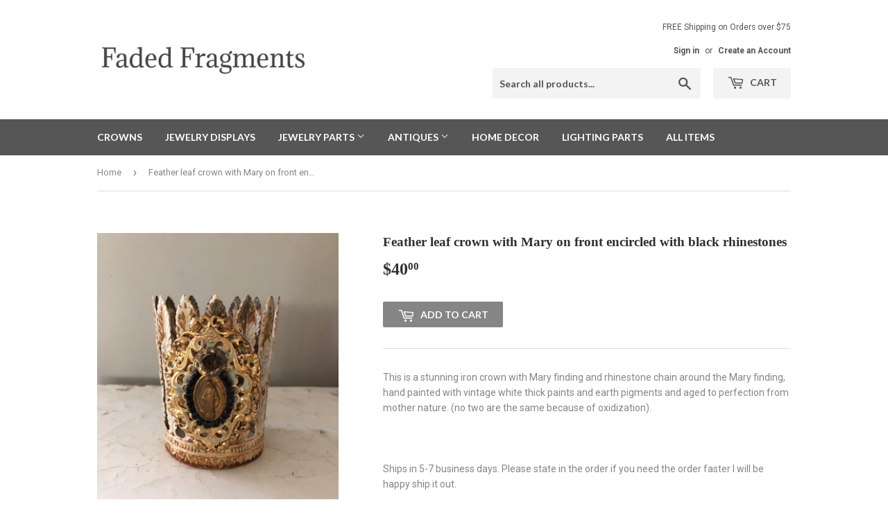

--- FILE ---
content_type: text/html; charset=utf-8
request_url: https://www.fadedfragments.com/products/crown-iron-crown-salvaged-crown-crown-metal-crown-white-crown-metal-garland-feathered-crown-rose-crown-crown-with-roses-1
body_size: 17954
content:
<!doctype html>
<!--[if lt IE 7]><html class="no-js lt-ie9 lt-ie8 lt-ie7" lang="en"> <![endif]-->
<!--[if IE 7]><html class="no-js lt-ie9 lt-ie8" lang="en"> <![endif]-->
<!--[if IE 8]><html class="no-js lt-ie9" lang="en"> <![endif]-->
<!--[if IE 9 ]><html class="ie9 no-js"> <![endif]-->
<!--[if (gt IE 9)|!(IE)]><!--> <html class="no-touch no-js"> <!--<![endif]-->
<head>
  <meta name="p:domain_verify" content="1e97501f8fee8deee78dc8acc6ae4f62"/>
  <script>(function(H){H.className=H.className.replace(/\bno-js\b/,'js')})(document.documentElement)</script>
  <!-- Basic page needs ================================================== -->
  <meta charset="utf-8">
  <meta http-equiv="X-UA-Compatible" content="IE=edge,chrome=1">

  

  <!-- Title and description ================================================== -->
  <title>
  Feather leaf crown with Mary on front encircled with black rhinestones &ndash; Faded Fragments
  </title>


  
    <meta name="description" content="This is a stunning iron crown with Mary finding and rhinestone chain around the Mary finding, hand painted with vintage white thick paints and earth pigments and aged to perfection from mother nature. (no two are the same because of oxidization).Ships in 5-7 business days. Please state in the order if you need the orde">
  

  <!-- Product meta ================================================== -->
  
<meta property="og:site_name" content="Faded Fragments">
<meta property="og:url" content="https://www.fadedfragments.com/products/crown-iron-crown-salvaged-crown-crown-metal-crown-white-crown-metal-garland-feathered-crown-rose-crown-crown-with-roses-1">
<meta property="og:title" content="Feather leaf crown with Mary on front encircled with black rhinestones">
<meta property="og:type" content="product">
<meta property="og:description" content="This is a stunning iron crown with Mary finding and rhinestone chain around the Mary finding, hand painted with vintage white thick paints and earth pigments and aged to perfection from mother nature. (no two are the same because of oxidization).Ships in 5-7 business days. Please state in the order if you need the orde"><meta property="og:price:amount" content="40.00">
  <meta property="og:price:currency" content="USD"><meta property="og:image" content="http://www.fadedfragments.com/cdn/shop/products/Screen_Shot_2020-02-04_at_1.03.50_PM_782d420b-e06d-4db3-b0c3-195fea40a0c1_1024x1024.png?v=1581488885"><meta property="og:image" content="http://www.fadedfragments.com/cdn/shop/products/Screen_Shot_2020-02-04_at_1.03.29_PM_34b7d04e-be05-45ea-9a5e-e3667a59d92f_1024x1024.png?v=1581488885"><meta property="og:image" content="http://www.fadedfragments.com/cdn/shop/products/Screen_Shot_2020-02-04_at_1.03.40_PM_a4cc475f-1463-442a-978b-9823fca408a7_1024x1024.png?v=1581488885">
<meta property="og:image:secure_url" content="https://www.fadedfragments.com/cdn/shop/products/Screen_Shot_2020-02-04_at_1.03.50_PM_782d420b-e06d-4db3-b0c3-195fea40a0c1_1024x1024.png?v=1581488885"><meta property="og:image:secure_url" content="https://www.fadedfragments.com/cdn/shop/products/Screen_Shot_2020-02-04_at_1.03.29_PM_34b7d04e-be05-45ea-9a5e-e3667a59d92f_1024x1024.png?v=1581488885"><meta property="og:image:secure_url" content="https://www.fadedfragments.com/cdn/shop/products/Screen_Shot_2020-02-04_at_1.03.40_PM_a4cc475f-1463-442a-978b-9823fca408a7_1024x1024.png?v=1581488885">



  <meta name="twitter:card" content="summary_large_image">
  <meta name="twitter:image" content="https://www.fadedfragments.com/cdn/shop/products/Screen_Shot_2020-02-04_at_1.03.50_PM_782d420b-e06d-4db3-b0c3-195fea40a0c1_1024x1024.png?v=1581488885">
  <meta name="twitter:image:width" content="480">
  <meta name="twitter:image:height" content="480">

<meta name="twitter:title" content="Feather leaf crown with Mary on front encircled with black rhinestones">
<meta name="twitter:description" content="This is a stunning iron crown with Mary finding and rhinestone chain around the Mary finding, hand painted with vintage white thick paints and earth pigments and aged to perfection from mother nature. (no two are the same because of oxidization).Ships in 5-7 business days. Please state in the order if you need the orde">


  <!-- Helpers ================================================== -->
  <link rel="canonical" href="https://www.fadedfragments.com/products/crown-iron-crown-salvaged-crown-crown-metal-crown-white-crown-metal-garland-feathered-crown-rose-crown-crown-with-roses-1">
  <meta name="viewport" content="width=device-width,initial-scale=1">

  <!-- CSS ================================================== -->
  <link href="//www.fadedfragments.com/cdn/shop/t/2/assets/theme.scss.css?v=67065019116710380241752180162" rel="stylesheet" type="text/css" media="all" />
  
  
  
  <link href="//fonts.googleapis.com/css?family=Roboto:400,700" rel="stylesheet" type="text/css" media="all" />



  
    
    
    <link href="//fonts.googleapis.com/css?family=Lato:700" rel="stylesheet" type="text/css" media="all" />
  



  <!-- Header hook for plugins ================================================== -->
  <script>window.performance && window.performance.mark && window.performance.mark('shopify.content_for_header.start');</script><meta name="google-site-verification" content="xIZg9oP_gJA2kX2fNp6inlEdj0DP__CB110LBGpwqOI">
<meta id="shopify-digital-wallet" name="shopify-digital-wallet" content="/23740925/digital_wallets/dialog">
<meta name="shopify-checkout-api-token" content="41bee696c64b6d0c538504494d773f36">
<meta id="in-context-paypal-metadata" data-shop-id="23740925" data-venmo-supported="false" data-environment="production" data-locale="en_US" data-paypal-v4="true" data-currency="USD">
<link rel="alternate" type="application/json+oembed" href="https://www.fadedfragments.com/products/crown-iron-crown-salvaged-crown-crown-metal-crown-white-crown-metal-garland-feathered-crown-rose-crown-crown-with-roses-1.oembed">
<script async="async" src="/checkouts/internal/preloads.js?locale=en-US"></script>
<link rel="preconnect" href="https://shop.app" crossorigin="anonymous">
<script async="async" src="https://shop.app/checkouts/internal/preloads.js?locale=en-US&shop_id=23740925" crossorigin="anonymous"></script>
<script id="apple-pay-shop-capabilities" type="application/json">{"shopId":23740925,"countryCode":"US","currencyCode":"USD","merchantCapabilities":["supports3DS"],"merchantId":"gid:\/\/shopify\/Shop\/23740925","merchantName":"Faded Fragments","requiredBillingContactFields":["postalAddress","email"],"requiredShippingContactFields":["postalAddress","email"],"shippingType":"shipping","supportedNetworks":["visa","masterCard","amex","discover","elo","jcb"],"total":{"type":"pending","label":"Faded Fragments","amount":"1.00"},"shopifyPaymentsEnabled":true,"supportsSubscriptions":true}</script>
<script id="shopify-features" type="application/json">{"accessToken":"41bee696c64b6d0c538504494d773f36","betas":["rich-media-storefront-analytics"],"domain":"www.fadedfragments.com","predictiveSearch":true,"shopId":23740925,"locale":"en"}</script>
<script>var Shopify = Shopify || {};
Shopify.shop = "faded-fragments.myshopify.com";
Shopify.locale = "en";
Shopify.currency = {"active":"USD","rate":"1.0"};
Shopify.country = "US";
Shopify.theme = {"name":"supply","id":2314633244,"schema_name":"Supply","schema_version":"2.4.1","theme_store_id":679,"role":"main"};
Shopify.theme.handle = "null";
Shopify.theme.style = {"id":null,"handle":null};
Shopify.cdnHost = "www.fadedfragments.com/cdn";
Shopify.routes = Shopify.routes || {};
Shopify.routes.root = "/";</script>
<script type="module">!function(o){(o.Shopify=o.Shopify||{}).modules=!0}(window);</script>
<script>!function(o){function n(){var o=[];function n(){o.push(Array.prototype.slice.apply(arguments))}return n.q=o,n}var t=o.Shopify=o.Shopify||{};t.loadFeatures=n(),t.autoloadFeatures=n()}(window);</script>
<script>
  window.ShopifyPay = window.ShopifyPay || {};
  window.ShopifyPay.apiHost = "shop.app\/pay";
  window.ShopifyPay.redirectState = null;
</script>
<script id="shop-js-analytics" type="application/json">{"pageType":"product"}</script>
<script defer="defer" async type="module" src="//www.fadedfragments.com/cdn/shopifycloud/shop-js/modules/v2/client.init-shop-cart-sync_WVOgQShq.en.esm.js"></script>
<script defer="defer" async type="module" src="//www.fadedfragments.com/cdn/shopifycloud/shop-js/modules/v2/chunk.common_C_13GLB1.esm.js"></script>
<script defer="defer" async type="module" src="//www.fadedfragments.com/cdn/shopifycloud/shop-js/modules/v2/chunk.modal_CLfMGd0m.esm.js"></script>
<script type="module">
  await import("//www.fadedfragments.com/cdn/shopifycloud/shop-js/modules/v2/client.init-shop-cart-sync_WVOgQShq.en.esm.js");
await import("//www.fadedfragments.com/cdn/shopifycloud/shop-js/modules/v2/chunk.common_C_13GLB1.esm.js");
await import("//www.fadedfragments.com/cdn/shopifycloud/shop-js/modules/v2/chunk.modal_CLfMGd0m.esm.js");

  window.Shopify.SignInWithShop?.initShopCartSync?.({"fedCMEnabled":true,"windoidEnabled":true});

</script>
<script>
  window.Shopify = window.Shopify || {};
  if (!window.Shopify.featureAssets) window.Shopify.featureAssets = {};
  window.Shopify.featureAssets['shop-js'] = {"shop-cart-sync":["modules/v2/client.shop-cart-sync_DuR37GeY.en.esm.js","modules/v2/chunk.common_C_13GLB1.esm.js","modules/v2/chunk.modal_CLfMGd0m.esm.js"],"init-fed-cm":["modules/v2/client.init-fed-cm_BucUoe6W.en.esm.js","modules/v2/chunk.common_C_13GLB1.esm.js","modules/v2/chunk.modal_CLfMGd0m.esm.js"],"shop-toast-manager":["modules/v2/client.shop-toast-manager_B0JfrpKj.en.esm.js","modules/v2/chunk.common_C_13GLB1.esm.js","modules/v2/chunk.modal_CLfMGd0m.esm.js"],"init-shop-cart-sync":["modules/v2/client.init-shop-cart-sync_WVOgQShq.en.esm.js","modules/v2/chunk.common_C_13GLB1.esm.js","modules/v2/chunk.modal_CLfMGd0m.esm.js"],"shop-button":["modules/v2/client.shop-button_B_U3bv27.en.esm.js","modules/v2/chunk.common_C_13GLB1.esm.js","modules/v2/chunk.modal_CLfMGd0m.esm.js"],"init-windoid":["modules/v2/client.init-windoid_DuP9q_di.en.esm.js","modules/v2/chunk.common_C_13GLB1.esm.js","modules/v2/chunk.modal_CLfMGd0m.esm.js"],"shop-cash-offers":["modules/v2/client.shop-cash-offers_BmULhtno.en.esm.js","modules/v2/chunk.common_C_13GLB1.esm.js","modules/v2/chunk.modal_CLfMGd0m.esm.js"],"pay-button":["modules/v2/client.pay-button_CrPSEbOK.en.esm.js","modules/v2/chunk.common_C_13GLB1.esm.js","modules/v2/chunk.modal_CLfMGd0m.esm.js"],"init-customer-accounts":["modules/v2/client.init-customer-accounts_jNk9cPYQ.en.esm.js","modules/v2/client.shop-login-button_DJ5ldayH.en.esm.js","modules/v2/chunk.common_C_13GLB1.esm.js","modules/v2/chunk.modal_CLfMGd0m.esm.js"],"avatar":["modules/v2/client.avatar_BTnouDA3.en.esm.js"],"checkout-modal":["modules/v2/client.checkout-modal_pBPyh9w8.en.esm.js","modules/v2/chunk.common_C_13GLB1.esm.js","modules/v2/chunk.modal_CLfMGd0m.esm.js"],"init-shop-for-new-customer-accounts":["modules/v2/client.init-shop-for-new-customer-accounts_BUoCy7a5.en.esm.js","modules/v2/client.shop-login-button_DJ5ldayH.en.esm.js","modules/v2/chunk.common_C_13GLB1.esm.js","modules/v2/chunk.modal_CLfMGd0m.esm.js"],"init-customer-accounts-sign-up":["modules/v2/client.init-customer-accounts-sign-up_CnczCz9H.en.esm.js","modules/v2/client.shop-login-button_DJ5ldayH.en.esm.js","modules/v2/chunk.common_C_13GLB1.esm.js","modules/v2/chunk.modal_CLfMGd0m.esm.js"],"init-shop-email-lookup-coordinator":["modules/v2/client.init-shop-email-lookup-coordinator_CzjY5t9o.en.esm.js","modules/v2/chunk.common_C_13GLB1.esm.js","modules/v2/chunk.modal_CLfMGd0m.esm.js"],"shop-follow-button":["modules/v2/client.shop-follow-button_CsYC63q7.en.esm.js","modules/v2/chunk.common_C_13GLB1.esm.js","modules/v2/chunk.modal_CLfMGd0m.esm.js"],"shop-login-button":["modules/v2/client.shop-login-button_DJ5ldayH.en.esm.js","modules/v2/chunk.common_C_13GLB1.esm.js","modules/v2/chunk.modal_CLfMGd0m.esm.js"],"shop-login":["modules/v2/client.shop-login_B9ccPdmx.en.esm.js","modules/v2/chunk.common_C_13GLB1.esm.js","modules/v2/chunk.modal_CLfMGd0m.esm.js"],"lead-capture":["modules/v2/client.lead-capture_D0K_KgYb.en.esm.js","modules/v2/chunk.common_C_13GLB1.esm.js","modules/v2/chunk.modal_CLfMGd0m.esm.js"],"payment-terms":["modules/v2/client.payment-terms_BWmiNN46.en.esm.js","modules/v2/chunk.common_C_13GLB1.esm.js","modules/v2/chunk.modal_CLfMGd0m.esm.js"]};
</script>
<script>(function() {
  var isLoaded = false;
  function asyncLoad() {
    if (isLoaded) return;
    isLoaded = true;
    var urls = ["https:\/\/bingshoppingtool-t2app-prod.trafficmanager.net\/uet\/tracking_script?shop=faded-fragments.myshopify.com","\/\/shopify.privy.com\/widget.js?shop=faded-fragments.myshopify.com"];
    for (var i = 0; i < urls.length; i++) {
      var s = document.createElement('script');
      s.type = 'text/javascript';
      s.async = true;
      s.src = urls[i];
      var x = document.getElementsByTagName('script')[0];
      x.parentNode.insertBefore(s, x);
    }
  };
  if(window.attachEvent) {
    window.attachEvent('onload', asyncLoad);
  } else {
    window.addEventListener('load', asyncLoad, false);
  }
})();</script>
<script id="__st">var __st={"a":23740925,"offset":-28800,"reqid":"de6efdcd-4aed-490a-86e1-385291f888f5-1769672578","pageurl":"www.fadedfragments.com\/products\/crown-iron-crown-salvaged-crown-crown-metal-crown-white-crown-metal-garland-feathered-crown-rose-crown-crown-with-roses-1","u":"e95db9fb8ece","p":"product","rtyp":"product","rid":4453064474679};</script>
<script>window.ShopifyPaypalV4VisibilityTracking = true;</script>
<script id="captcha-bootstrap">!function(){'use strict';const t='contact',e='account',n='new_comment',o=[[t,t],['blogs',n],['comments',n],[t,'customer']],c=[[e,'customer_login'],[e,'guest_login'],[e,'recover_customer_password'],[e,'create_customer']],r=t=>t.map((([t,e])=>`form[action*='/${t}']:not([data-nocaptcha='true']) input[name='form_type'][value='${e}']`)).join(','),a=t=>()=>t?[...document.querySelectorAll(t)].map((t=>t.form)):[];function s(){const t=[...o],e=r(t);return a(e)}const i='password',u='form_key',d=['recaptcha-v3-token','g-recaptcha-response','h-captcha-response',i],f=()=>{try{return window.sessionStorage}catch{return}},m='__shopify_v',_=t=>t.elements[u];function p(t,e,n=!1){try{const o=window.sessionStorage,c=JSON.parse(o.getItem(e)),{data:r}=function(t){const{data:e,action:n}=t;return t[m]||n?{data:e,action:n}:{data:t,action:n}}(c);for(const[e,n]of Object.entries(r))t.elements[e]&&(t.elements[e].value=n);n&&o.removeItem(e)}catch(o){console.error('form repopulation failed',{error:o})}}const l='form_type',E='cptcha';function T(t){t.dataset[E]=!0}const w=window,h=w.document,L='Shopify',v='ce_forms',y='captcha';let A=!1;((t,e)=>{const n=(g='f06e6c50-85a8-45c8-87d0-21a2b65856fe',I='https://cdn.shopify.com/shopifycloud/storefront-forms-hcaptcha/ce_storefront_forms_captcha_hcaptcha.v1.5.2.iife.js',D={infoText:'Protected by hCaptcha',privacyText:'Privacy',termsText:'Terms'},(t,e,n)=>{const o=w[L][v],c=o.bindForm;if(c)return c(t,g,e,D).then(n);var r;o.q.push([[t,g,e,D],n]),r=I,A||(h.body.append(Object.assign(h.createElement('script'),{id:'captcha-provider',async:!0,src:r})),A=!0)});var g,I,D;w[L]=w[L]||{},w[L][v]=w[L][v]||{},w[L][v].q=[],w[L][y]=w[L][y]||{},w[L][y].protect=function(t,e){n(t,void 0,e),T(t)},Object.freeze(w[L][y]),function(t,e,n,w,h,L){const[v,y,A,g]=function(t,e,n){const i=e?o:[],u=t?c:[],d=[...i,...u],f=r(d),m=r(i),_=r(d.filter((([t,e])=>n.includes(e))));return[a(f),a(m),a(_),s()]}(w,h,L),I=t=>{const e=t.target;return e instanceof HTMLFormElement?e:e&&e.form},D=t=>v().includes(t);t.addEventListener('submit',(t=>{const e=I(t);if(!e)return;const n=D(e)&&!e.dataset.hcaptchaBound&&!e.dataset.recaptchaBound,o=_(e),c=g().includes(e)&&(!o||!o.value);(n||c)&&t.preventDefault(),c&&!n&&(function(t){try{if(!f())return;!function(t){const e=f();if(!e)return;const n=_(t);if(!n)return;const o=n.value;o&&e.removeItem(o)}(t);const e=Array.from(Array(32),(()=>Math.random().toString(36)[2])).join('');!function(t,e){_(t)||t.append(Object.assign(document.createElement('input'),{type:'hidden',name:u})),t.elements[u].value=e}(t,e),function(t,e){const n=f();if(!n)return;const o=[...t.querySelectorAll(`input[type='${i}']`)].map((({name:t})=>t)),c=[...d,...o],r={};for(const[a,s]of new FormData(t).entries())c.includes(a)||(r[a]=s);n.setItem(e,JSON.stringify({[m]:1,action:t.action,data:r}))}(t,e)}catch(e){console.error('failed to persist form',e)}}(e),e.submit())}));const S=(t,e)=>{t&&!t.dataset[E]&&(n(t,e.some((e=>e===t))),T(t))};for(const o of['focusin','change'])t.addEventListener(o,(t=>{const e=I(t);D(e)&&S(e,y())}));const B=e.get('form_key'),M=e.get(l),P=B&&M;t.addEventListener('DOMContentLoaded',(()=>{const t=y();if(P)for(const e of t)e.elements[l].value===M&&p(e,B);[...new Set([...A(),...v().filter((t=>'true'===t.dataset.shopifyCaptcha))])].forEach((e=>S(e,t)))}))}(h,new URLSearchParams(w.location.search),n,t,e,['guest_login'])})(!0,!0)}();</script>
<script integrity="sha256-4kQ18oKyAcykRKYeNunJcIwy7WH5gtpwJnB7kiuLZ1E=" data-source-attribution="shopify.loadfeatures" defer="defer" src="//www.fadedfragments.com/cdn/shopifycloud/storefront/assets/storefront/load_feature-a0a9edcb.js" crossorigin="anonymous"></script>
<script crossorigin="anonymous" defer="defer" src="//www.fadedfragments.com/cdn/shopifycloud/storefront/assets/shopify_pay/storefront-65b4c6d7.js?v=20250812"></script>
<script data-source-attribution="shopify.dynamic_checkout.dynamic.init">var Shopify=Shopify||{};Shopify.PaymentButton=Shopify.PaymentButton||{isStorefrontPortableWallets:!0,init:function(){window.Shopify.PaymentButton.init=function(){};var t=document.createElement("script");t.src="https://www.fadedfragments.com/cdn/shopifycloud/portable-wallets/latest/portable-wallets.en.js",t.type="module",document.head.appendChild(t)}};
</script>
<script data-source-attribution="shopify.dynamic_checkout.buyer_consent">
  function portableWalletsHideBuyerConsent(e){var t=document.getElementById("shopify-buyer-consent"),n=document.getElementById("shopify-subscription-policy-button");t&&n&&(t.classList.add("hidden"),t.setAttribute("aria-hidden","true"),n.removeEventListener("click",e))}function portableWalletsShowBuyerConsent(e){var t=document.getElementById("shopify-buyer-consent"),n=document.getElementById("shopify-subscription-policy-button");t&&n&&(t.classList.remove("hidden"),t.removeAttribute("aria-hidden"),n.addEventListener("click",e))}window.Shopify?.PaymentButton&&(window.Shopify.PaymentButton.hideBuyerConsent=portableWalletsHideBuyerConsent,window.Shopify.PaymentButton.showBuyerConsent=portableWalletsShowBuyerConsent);
</script>
<script data-source-attribution="shopify.dynamic_checkout.cart.bootstrap">document.addEventListener("DOMContentLoaded",(function(){function t(){return document.querySelector("shopify-accelerated-checkout-cart, shopify-accelerated-checkout")}if(t())Shopify.PaymentButton.init();else{new MutationObserver((function(e,n){t()&&(Shopify.PaymentButton.init(),n.disconnect())})).observe(document.body,{childList:!0,subtree:!0})}}));
</script>
<link id="shopify-accelerated-checkout-styles" rel="stylesheet" media="screen" href="https://www.fadedfragments.com/cdn/shopifycloud/portable-wallets/latest/accelerated-checkout-backwards-compat.css" crossorigin="anonymous">
<style id="shopify-accelerated-checkout-cart">
        #shopify-buyer-consent {
  margin-top: 1em;
  display: inline-block;
  width: 100%;
}

#shopify-buyer-consent.hidden {
  display: none;
}

#shopify-subscription-policy-button {
  background: none;
  border: none;
  padding: 0;
  text-decoration: underline;
  font-size: inherit;
  cursor: pointer;
}

#shopify-subscription-policy-button::before {
  box-shadow: none;
}

      </style>

<script>window.performance && window.performance.mark && window.performance.mark('shopify.content_for_header.end');</script>

  

<!--[if lt IE 9]>
<script src="//cdnjs.cloudflare.com/ajax/libs/html5shiv/3.7.2/html5shiv.min.js" type="text/javascript"></script>
<script src="//www.fadedfragments.com/cdn/shop/t/2/assets/respond.min.js?v=241" type="text/javascript"></script>
<link href="//www.fadedfragments.com/cdn/shop/t/2/assets/respond-proxy.html" id="respond-proxy" rel="respond-proxy" />
<link href="//www.fadedfragments.com/search?q=2bd06a06837fdba6114207fd480e3628" id="respond-redirect" rel="respond-redirect" />
<script src="//www.fadedfragments.com/search?q=2bd06a06837fdba6114207fd480e3628" type="text/javascript"></script>
<![endif]-->
<!--[if (lte IE 9) ]><script src="//www.fadedfragments.com/cdn/shop/t/2/assets/match-media.min.js?v=241" type="text/javascript"></script><![endif]-->


  
  

  <script src="//ajax.googleapis.com/ajax/libs/jquery/1.11.0/jquery.min.js" type="text/javascript"></script>
  
  <!--[if (gt IE 9)|!(IE)]><!--><script src="//www.fadedfragments.com/cdn/shop/t/2/assets/lazysizes.min.js?v=8147953233334221341505786798" async="async"></script><!--<![endif]-->
  <!--[if lte IE 9]><script src="//www.fadedfragments.com/cdn/shop/t/2/assets/lazysizes.min.js?v=8147953233334221341505786798"></script><![endif]-->

  <!--[if (gt IE 9)|!(IE)]><!--><script src="//www.fadedfragments.com/cdn/shop/t/2/assets/vendor.js?v=122134087407227584631505786798" defer="defer"></script><!--<![endif]-->
  <!--[if lte IE 9]><script src="//www.fadedfragments.com/cdn/shop/t/2/assets/vendor.js?v=122134087407227584631505786798"></script><![endif]-->

  <!--[if (gt IE 9)|!(IE)]><!--><script src="//www.fadedfragments.com/cdn/shop/t/2/assets/theme.js?v=98314232454999097801505786800" defer="defer"></script><!--<![endif]-->
  <!--[if lte IE 9]><script src="//www.fadedfragments.com/cdn/shop/t/2/assets/theme.js?v=98314232454999097801505786800"></script><![endif]-->


<link href="https://monorail-edge.shopifysvc.com" rel="dns-prefetch">
<script>(function(){if ("sendBeacon" in navigator && "performance" in window) {try {var session_token_from_headers = performance.getEntriesByType('navigation')[0].serverTiming.find(x => x.name == '_s').description;} catch {var session_token_from_headers = undefined;}var session_cookie_matches = document.cookie.match(/_shopify_s=([^;]*)/);var session_token_from_cookie = session_cookie_matches && session_cookie_matches.length === 2 ? session_cookie_matches[1] : "";var session_token = session_token_from_headers || session_token_from_cookie || "";function handle_abandonment_event(e) {var entries = performance.getEntries().filter(function(entry) {return /monorail-edge.shopifysvc.com/.test(entry.name);});if (!window.abandonment_tracked && entries.length === 0) {window.abandonment_tracked = true;var currentMs = Date.now();var navigation_start = performance.timing.navigationStart;var payload = {shop_id: 23740925,url: window.location.href,navigation_start,duration: currentMs - navigation_start,session_token,page_type: "product"};window.navigator.sendBeacon("https://monorail-edge.shopifysvc.com/v1/produce", JSON.stringify({schema_id: "online_store_buyer_site_abandonment/1.1",payload: payload,metadata: {event_created_at_ms: currentMs,event_sent_at_ms: currentMs}}));}}window.addEventListener('pagehide', handle_abandonment_event);}}());</script>
<script id="web-pixels-manager-setup">(function e(e,d,r,n,o){if(void 0===o&&(o={}),!Boolean(null===(a=null===(i=window.Shopify)||void 0===i?void 0:i.analytics)||void 0===a?void 0:a.replayQueue)){var i,a;window.Shopify=window.Shopify||{};var t=window.Shopify;t.analytics=t.analytics||{};var s=t.analytics;s.replayQueue=[],s.publish=function(e,d,r){return s.replayQueue.push([e,d,r]),!0};try{self.performance.mark("wpm:start")}catch(e){}var l=function(){var e={modern:/Edge?\/(1{2}[4-9]|1[2-9]\d|[2-9]\d{2}|\d{4,})\.\d+(\.\d+|)|Firefox\/(1{2}[4-9]|1[2-9]\d|[2-9]\d{2}|\d{4,})\.\d+(\.\d+|)|Chrom(ium|e)\/(9{2}|\d{3,})\.\d+(\.\d+|)|(Maci|X1{2}).+ Version\/(15\.\d+|(1[6-9]|[2-9]\d|\d{3,})\.\d+)([,.]\d+|)( \(\w+\)|)( Mobile\/\w+|) Safari\/|Chrome.+OPR\/(9{2}|\d{3,})\.\d+\.\d+|(CPU[ +]OS|iPhone[ +]OS|CPU[ +]iPhone|CPU IPhone OS|CPU iPad OS)[ +]+(15[._]\d+|(1[6-9]|[2-9]\d|\d{3,})[._]\d+)([._]\d+|)|Android:?[ /-](13[3-9]|1[4-9]\d|[2-9]\d{2}|\d{4,})(\.\d+|)(\.\d+|)|Android.+Firefox\/(13[5-9]|1[4-9]\d|[2-9]\d{2}|\d{4,})\.\d+(\.\d+|)|Android.+Chrom(ium|e)\/(13[3-9]|1[4-9]\d|[2-9]\d{2}|\d{4,})\.\d+(\.\d+|)|SamsungBrowser\/([2-9]\d|\d{3,})\.\d+/,legacy:/Edge?\/(1[6-9]|[2-9]\d|\d{3,})\.\d+(\.\d+|)|Firefox\/(5[4-9]|[6-9]\d|\d{3,})\.\d+(\.\d+|)|Chrom(ium|e)\/(5[1-9]|[6-9]\d|\d{3,})\.\d+(\.\d+|)([\d.]+$|.*Safari\/(?![\d.]+ Edge\/[\d.]+$))|(Maci|X1{2}).+ Version\/(10\.\d+|(1[1-9]|[2-9]\d|\d{3,})\.\d+)([,.]\d+|)( \(\w+\)|)( Mobile\/\w+|) Safari\/|Chrome.+OPR\/(3[89]|[4-9]\d|\d{3,})\.\d+\.\d+|(CPU[ +]OS|iPhone[ +]OS|CPU[ +]iPhone|CPU IPhone OS|CPU iPad OS)[ +]+(10[._]\d+|(1[1-9]|[2-9]\d|\d{3,})[._]\d+)([._]\d+|)|Android:?[ /-](13[3-9]|1[4-9]\d|[2-9]\d{2}|\d{4,})(\.\d+|)(\.\d+|)|Mobile Safari.+OPR\/([89]\d|\d{3,})\.\d+\.\d+|Android.+Firefox\/(13[5-9]|1[4-9]\d|[2-9]\d{2}|\d{4,})\.\d+(\.\d+|)|Android.+Chrom(ium|e)\/(13[3-9]|1[4-9]\d|[2-9]\d{2}|\d{4,})\.\d+(\.\d+|)|Android.+(UC? ?Browser|UCWEB|U3)[ /]?(15\.([5-9]|\d{2,})|(1[6-9]|[2-9]\d|\d{3,})\.\d+)\.\d+|SamsungBrowser\/(5\.\d+|([6-9]|\d{2,})\.\d+)|Android.+MQ{2}Browser\/(14(\.(9|\d{2,})|)|(1[5-9]|[2-9]\d|\d{3,})(\.\d+|))(\.\d+|)|K[Aa][Ii]OS\/(3\.\d+|([4-9]|\d{2,})\.\d+)(\.\d+|)/},d=e.modern,r=e.legacy,n=navigator.userAgent;return n.match(d)?"modern":n.match(r)?"legacy":"unknown"}(),u="modern"===l?"modern":"legacy",c=(null!=n?n:{modern:"",legacy:""})[u],f=function(e){return[e.baseUrl,"/wpm","/b",e.hashVersion,"modern"===e.buildTarget?"m":"l",".js"].join("")}({baseUrl:d,hashVersion:r,buildTarget:u}),m=function(e){var d=e.version,r=e.bundleTarget,n=e.surface,o=e.pageUrl,i=e.monorailEndpoint;return{emit:function(e){var a=e.status,t=e.errorMsg,s=(new Date).getTime(),l=JSON.stringify({metadata:{event_sent_at_ms:s},events:[{schema_id:"web_pixels_manager_load/3.1",payload:{version:d,bundle_target:r,page_url:o,status:a,surface:n,error_msg:t},metadata:{event_created_at_ms:s}}]});if(!i)return console&&console.warn&&console.warn("[Web Pixels Manager] No Monorail endpoint provided, skipping logging."),!1;try{return self.navigator.sendBeacon.bind(self.navigator)(i,l)}catch(e){}var u=new XMLHttpRequest;try{return u.open("POST",i,!0),u.setRequestHeader("Content-Type","text/plain"),u.send(l),!0}catch(e){return console&&console.warn&&console.warn("[Web Pixels Manager] Got an unhandled error while logging to Monorail."),!1}}}}({version:r,bundleTarget:l,surface:e.surface,pageUrl:self.location.href,monorailEndpoint:e.monorailEndpoint});try{o.browserTarget=l,function(e){var d=e.src,r=e.async,n=void 0===r||r,o=e.onload,i=e.onerror,a=e.sri,t=e.scriptDataAttributes,s=void 0===t?{}:t,l=document.createElement("script"),u=document.querySelector("head"),c=document.querySelector("body");if(l.async=n,l.src=d,a&&(l.integrity=a,l.crossOrigin="anonymous"),s)for(var f in s)if(Object.prototype.hasOwnProperty.call(s,f))try{l.dataset[f]=s[f]}catch(e){}if(o&&l.addEventListener("load",o),i&&l.addEventListener("error",i),u)u.appendChild(l);else{if(!c)throw new Error("Did not find a head or body element to append the script");c.appendChild(l)}}({src:f,async:!0,onload:function(){if(!function(){var e,d;return Boolean(null===(d=null===(e=window.Shopify)||void 0===e?void 0:e.analytics)||void 0===d?void 0:d.initialized)}()){var d=window.webPixelsManager.init(e)||void 0;if(d){var r=window.Shopify.analytics;r.replayQueue.forEach((function(e){var r=e[0],n=e[1],o=e[2];d.publishCustomEvent(r,n,o)})),r.replayQueue=[],r.publish=d.publishCustomEvent,r.visitor=d.visitor,r.initialized=!0}}},onerror:function(){return m.emit({status:"failed",errorMsg:"".concat(f," has failed to load")})},sri:function(e){var d=/^sha384-[A-Za-z0-9+/=]+$/;return"string"==typeof e&&d.test(e)}(c)?c:"",scriptDataAttributes:o}),m.emit({status:"loading"})}catch(e){m.emit({status:"failed",errorMsg:(null==e?void 0:e.message)||"Unknown error"})}}})({shopId: 23740925,storefrontBaseUrl: "https://www.fadedfragments.com",extensionsBaseUrl: "https://extensions.shopifycdn.com/cdn/shopifycloud/web-pixels-manager",monorailEndpoint: "https://monorail-edge.shopifysvc.com/unstable/produce_batch",surface: "storefront-renderer",enabledBetaFlags: ["2dca8a86"],webPixelsConfigList: [{"id":"366542903","configuration":"{\"config\":\"{\\\"pixel_id\\\":\\\"AW-726749603\\\",\\\"target_country\\\":\\\"US\\\",\\\"gtag_events\\\":[{\\\"type\\\":\\\"search\\\",\\\"action_label\\\":\\\"AW-726749603\\\/JYklCInO6cMBEKOjxdoC\\\"},{\\\"type\\\":\\\"begin_checkout\\\",\\\"action_label\\\":\\\"AW-726749603\\\/dxB2CIbO6cMBEKOjxdoC\\\"},{\\\"type\\\":\\\"view_item\\\",\\\"action_label\\\":[\\\"AW-726749603\\\/pe3KCIDO6cMBEKOjxdoC\\\",\\\"MC-SHQB3BB40C\\\"]},{\\\"type\\\":\\\"purchase\\\",\\\"action_label\\\":[\\\"AW-726749603\\\/mdwaCP3N6cMBEKOjxdoC\\\",\\\"MC-SHQB3BB40C\\\"]},{\\\"type\\\":\\\"page_view\\\",\\\"action_label\\\":[\\\"AW-726749603\\\/btCiCPrN6cMBEKOjxdoC\\\",\\\"MC-SHQB3BB40C\\\"]},{\\\"type\\\":\\\"add_payment_info\\\",\\\"action_label\\\":\\\"AW-726749603\\\/rKM-CIzO6cMBEKOjxdoC\\\"},{\\\"type\\\":\\\"add_to_cart\\\",\\\"action_label\\\":\\\"AW-726749603\\\/gJCJCIPO6cMBEKOjxdoC\\\"}],\\\"enable_monitoring_mode\\\":false}\"}","eventPayloadVersion":"v1","runtimeContext":"OPEN","scriptVersion":"b2a88bafab3e21179ed38636efcd8a93","type":"APP","apiClientId":1780363,"privacyPurposes":[],"dataSharingAdjustments":{"protectedCustomerApprovalScopes":["read_customer_address","read_customer_email","read_customer_name","read_customer_personal_data","read_customer_phone"]}},{"id":"71041079","configuration":"{\"tagID\":\"2613154494046\"}","eventPayloadVersion":"v1","runtimeContext":"STRICT","scriptVersion":"18031546ee651571ed29edbe71a3550b","type":"APP","apiClientId":3009811,"privacyPurposes":["ANALYTICS","MARKETING","SALE_OF_DATA"],"dataSharingAdjustments":{"protectedCustomerApprovalScopes":["read_customer_address","read_customer_email","read_customer_name","read_customer_personal_data","read_customer_phone"]}},{"id":"72220727","eventPayloadVersion":"v1","runtimeContext":"LAX","scriptVersion":"1","type":"CUSTOM","privacyPurposes":["ANALYTICS"],"name":"Google Analytics tag (migrated)"},{"id":"shopify-app-pixel","configuration":"{}","eventPayloadVersion":"v1","runtimeContext":"STRICT","scriptVersion":"0450","apiClientId":"shopify-pixel","type":"APP","privacyPurposes":["ANALYTICS","MARKETING"]},{"id":"shopify-custom-pixel","eventPayloadVersion":"v1","runtimeContext":"LAX","scriptVersion":"0450","apiClientId":"shopify-pixel","type":"CUSTOM","privacyPurposes":["ANALYTICS","MARKETING"]}],isMerchantRequest: false,initData: {"shop":{"name":"Faded Fragments","paymentSettings":{"currencyCode":"USD"},"myshopifyDomain":"faded-fragments.myshopify.com","countryCode":"US","storefrontUrl":"https:\/\/www.fadedfragments.com"},"customer":null,"cart":null,"checkout":null,"productVariants":[{"price":{"amount":40.0,"currencyCode":"USD"},"product":{"title":"Feather leaf crown with Mary on front encircled with black rhinestones","vendor":"Faded Fragments","id":"4453064474679","untranslatedTitle":"Feather leaf crown with Mary on front encircled with black rhinestones","url":"\/products\/crown-iron-crown-salvaged-crown-crown-metal-crown-white-crown-metal-garland-feathered-crown-rose-crown-crown-with-roses-1","type":"crown"},"id":"31619146842167","image":{"src":"\/\/www.fadedfragments.com\/cdn\/shop\/products\/Screen_Shot_2020-02-04_at_1.03.50_PM_782d420b-e06d-4db3-b0c3-195fea40a0c1.png?v=1581488885"},"sku":"","title":"Default Title","untranslatedTitle":"Default Title"}],"purchasingCompany":null},},"https://www.fadedfragments.com/cdn","1d2a099fw23dfb22ep557258f5m7a2edbae",{"modern":"","legacy":""},{"shopId":"23740925","storefrontBaseUrl":"https:\/\/www.fadedfragments.com","extensionBaseUrl":"https:\/\/extensions.shopifycdn.com\/cdn\/shopifycloud\/web-pixels-manager","surface":"storefront-renderer","enabledBetaFlags":"[\"2dca8a86\"]","isMerchantRequest":"false","hashVersion":"1d2a099fw23dfb22ep557258f5m7a2edbae","publish":"custom","events":"[[\"page_viewed\",{}],[\"product_viewed\",{\"productVariant\":{\"price\":{\"amount\":40.0,\"currencyCode\":\"USD\"},\"product\":{\"title\":\"Feather leaf crown with Mary on front encircled with black rhinestones\",\"vendor\":\"Faded Fragments\",\"id\":\"4453064474679\",\"untranslatedTitle\":\"Feather leaf crown with Mary on front encircled with black rhinestones\",\"url\":\"\/products\/crown-iron-crown-salvaged-crown-crown-metal-crown-white-crown-metal-garland-feathered-crown-rose-crown-crown-with-roses-1\",\"type\":\"crown\"},\"id\":\"31619146842167\",\"image\":{\"src\":\"\/\/www.fadedfragments.com\/cdn\/shop\/products\/Screen_Shot_2020-02-04_at_1.03.50_PM_782d420b-e06d-4db3-b0c3-195fea40a0c1.png?v=1581488885\"},\"sku\":\"\",\"title\":\"Default Title\",\"untranslatedTitle\":\"Default Title\"}}]]"});</script><script>
  window.ShopifyAnalytics = window.ShopifyAnalytics || {};
  window.ShopifyAnalytics.meta = window.ShopifyAnalytics.meta || {};
  window.ShopifyAnalytics.meta.currency = 'USD';
  var meta = {"product":{"id":4453064474679,"gid":"gid:\/\/shopify\/Product\/4453064474679","vendor":"Faded Fragments","type":"crown","handle":"crown-iron-crown-salvaged-crown-crown-metal-crown-white-crown-metal-garland-feathered-crown-rose-crown-crown-with-roses-1","variants":[{"id":31619146842167,"price":4000,"name":"Feather leaf crown with Mary on front encircled with black rhinestones","public_title":null,"sku":""}],"remote":false},"page":{"pageType":"product","resourceType":"product","resourceId":4453064474679,"requestId":"de6efdcd-4aed-490a-86e1-385291f888f5-1769672578"}};
  for (var attr in meta) {
    window.ShopifyAnalytics.meta[attr] = meta[attr];
  }
</script>
<script class="analytics">
  (function () {
    var customDocumentWrite = function(content) {
      var jquery = null;

      if (window.jQuery) {
        jquery = window.jQuery;
      } else if (window.Checkout && window.Checkout.$) {
        jquery = window.Checkout.$;
      }

      if (jquery) {
        jquery('body').append(content);
      }
    };

    var hasLoggedConversion = function(token) {
      if (token) {
        return document.cookie.indexOf('loggedConversion=' + token) !== -1;
      }
      return false;
    }

    var setCookieIfConversion = function(token) {
      if (token) {
        var twoMonthsFromNow = new Date(Date.now());
        twoMonthsFromNow.setMonth(twoMonthsFromNow.getMonth() + 2);

        document.cookie = 'loggedConversion=' + token + '; expires=' + twoMonthsFromNow;
      }
    }

    var trekkie = window.ShopifyAnalytics.lib = window.trekkie = window.trekkie || [];
    if (trekkie.integrations) {
      return;
    }
    trekkie.methods = [
      'identify',
      'page',
      'ready',
      'track',
      'trackForm',
      'trackLink'
    ];
    trekkie.factory = function(method) {
      return function() {
        var args = Array.prototype.slice.call(arguments);
        args.unshift(method);
        trekkie.push(args);
        return trekkie;
      };
    };
    for (var i = 0; i < trekkie.methods.length; i++) {
      var key = trekkie.methods[i];
      trekkie[key] = trekkie.factory(key);
    }
    trekkie.load = function(config) {
      trekkie.config = config || {};
      trekkie.config.initialDocumentCookie = document.cookie;
      var first = document.getElementsByTagName('script')[0];
      var script = document.createElement('script');
      script.type = 'text/javascript';
      script.onerror = function(e) {
        var scriptFallback = document.createElement('script');
        scriptFallback.type = 'text/javascript';
        scriptFallback.onerror = function(error) {
                var Monorail = {
      produce: function produce(monorailDomain, schemaId, payload) {
        var currentMs = new Date().getTime();
        var event = {
          schema_id: schemaId,
          payload: payload,
          metadata: {
            event_created_at_ms: currentMs,
            event_sent_at_ms: currentMs
          }
        };
        return Monorail.sendRequest("https://" + monorailDomain + "/v1/produce", JSON.stringify(event));
      },
      sendRequest: function sendRequest(endpointUrl, payload) {
        // Try the sendBeacon API
        if (window && window.navigator && typeof window.navigator.sendBeacon === 'function' && typeof window.Blob === 'function' && !Monorail.isIos12()) {
          var blobData = new window.Blob([payload], {
            type: 'text/plain'
          });

          if (window.navigator.sendBeacon(endpointUrl, blobData)) {
            return true;
          } // sendBeacon was not successful

        } // XHR beacon

        var xhr = new XMLHttpRequest();

        try {
          xhr.open('POST', endpointUrl);
          xhr.setRequestHeader('Content-Type', 'text/plain');
          xhr.send(payload);
        } catch (e) {
          console.log(e);
        }

        return false;
      },
      isIos12: function isIos12() {
        return window.navigator.userAgent.lastIndexOf('iPhone; CPU iPhone OS 12_') !== -1 || window.navigator.userAgent.lastIndexOf('iPad; CPU OS 12_') !== -1;
      }
    };
    Monorail.produce('monorail-edge.shopifysvc.com',
      'trekkie_storefront_load_errors/1.1',
      {shop_id: 23740925,
      theme_id: 2314633244,
      app_name: "storefront",
      context_url: window.location.href,
      source_url: "//www.fadedfragments.com/cdn/s/trekkie.storefront.a804e9514e4efded663580eddd6991fcc12b5451.min.js"});

        };
        scriptFallback.async = true;
        scriptFallback.src = '//www.fadedfragments.com/cdn/s/trekkie.storefront.a804e9514e4efded663580eddd6991fcc12b5451.min.js';
        first.parentNode.insertBefore(scriptFallback, first);
      };
      script.async = true;
      script.src = '//www.fadedfragments.com/cdn/s/trekkie.storefront.a804e9514e4efded663580eddd6991fcc12b5451.min.js';
      first.parentNode.insertBefore(script, first);
    };
    trekkie.load(
      {"Trekkie":{"appName":"storefront","development":false,"defaultAttributes":{"shopId":23740925,"isMerchantRequest":null,"themeId":2314633244,"themeCityHash":"13629706316945621325","contentLanguage":"en","currency":"USD","eventMetadataId":"a7ff3c6b-ee4f-467b-a19d-0552acb1775c"},"isServerSideCookieWritingEnabled":true,"monorailRegion":"shop_domain","enabledBetaFlags":["65f19447","b5387b81"]},"Session Attribution":{},"S2S":{"facebookCapiEnabled":true,"source":"trekkie-storefront-renderer","apiClientId":580111}}
    );

    var loaded = false;
    trekkie.ready(function() {
      if (loaded) return;
      loaded = true;

      window.ShopifyAnalytics.lib = window.trekkie;

      var originalDocumentWrite = document.write;
      document.write = customDocumentWrite;
      try { window.ShopifyAnalytics.merchantGoogleAnalytics.call(this); } catch(error) {};
      document.write = originalDocumentWrite;

      window.ShopifyAnalytics.lib.page(null,{"pageType":"product","resourceType":"product","resourceId":4453064474679,"requestId":"de6efdcd-4aed-490a-86e1-385291f888f5-1769672578","shopifyEmitted":true});

      var match = window.location.pathname.match(/checkouts\/(.+)\/(thank_you|post_purchase)/)
      var token = match? match[1]: undefined;
      if (!hasLoggedConversion(token)) {
        setCookieIfConversion(token);
        window.ShopifyAnalytics.lib.track("Viewed Product",{"currency":"USD","variantId":31619146842167,"productId":4453064474679,"productGid":"gid:\/\/shopify\/Product\/4453064474679","name":"Feather leaf crown with Mary on front encircled with black rhinestones","price":"40.00","sku":"","brand":"Faded Fragments","variant":null,"category":"crown","nonInteraction":true,"remote":false},undefined,undefined,{"shopifyEmitted":true});
      window.ShopifyAnalytics.lib.track("monorail:\/\/trekkie_storefront_viewed_product\/1.1",{"currency":"USD","variantId":31619146842167,"productId":4453064474679,"productGid":"gid:\/\/shopify\/Product\/4453064474679","name":"Feather leaf crown with Mary on front encircled with black rhinestones","price":"40.00","sku":"","brand":"Faded Fragments","variant":null,"category":"crown","nonInteraction":true,"remote":false,"referer":"https:\/\/www.fadedfragments.com\/products\/crown-iron-crown-salvaged-crown-crown-metal-crown-white-crown-metal-garland-feathered-crown-rose-crown-crown-with-roses-1"});
      }
    });


        var eventsListenerScript = document.createElement('script');
        eventsListenerScript.async = true;
        eventsListenerScript.src = "//www.fadedfragments.com/cdn/shopifycloud/storefront/assets/shop_events_listener-3da45d37.js";
        document.getElementsByTagName('head')[0].appendChild(eventsListenerScript);

})();</script>
  <script>
  if (!window.ga || (window.ga && typeof window.ga !== 'function')) {
    window.ga = function ga() {
      (window.ga.q = window.ga.q || []).push(arguments);
      if (window.Shopify && window.Shopify.analytics && typeof window.Shopify.analytics.publish === 'function') {
        window.Shopify.analytics.publish("ga_stub_called", {}, {sendTo: "google_osp_migration"});
      }
      console.error("Shopify's Google Analytics stub called with:", Array.from(arguments), "\nSee https://help.shopify.com/manual/promoting-marketing/pixels/pixel-migration#google for more information.");
    };
    if (window.Shopify && window.Shopify.analytics && typeof window.Shopify.analytics.publish === 'function') {
      window.Shopify.analytics.publish("ga_stub_initialized", {}, {sendTo: "google_osp_migration"});
    }
  }
</script>
<script
  defer
  src="https://www.fadedfragments.com/cdn/shopifycloud/perf-kit/shopify-perf-kit-3.1.0.min.js"
  data-application="storefront-renderer"
  data-shop-id="23740925"
  data-render-region="gcp-us-east1"
  data-page-type="product"
  data-theme-instance-id="2314633244"
  data-theme-name="Supply"
  data-theme-version="2.4.1"
  data-monorail-region="shop_domain"
  data-resource-timing-sampling-rate="10"
  data-shs="true"
  data-shs-beacon="true"
  data-shs-export-with-fetch="true"
  data-shs-logs-sample-rate="1"
  data-shs-beacon-endpoint="https://www.fadedfragments.com/api/collect"
></script>
</head>

<body id="feather-leaf-crown-with-mary-on-front-encircled-with-black-rhinestones" class="template-product" >

  <div id="shopify-section-header" class="shopify-section header-section"><header class="site-header" role="banner" data-section-id="header" data-section-type="header-section">
  <div class="wrapper">

    <div class="grid--full">
      <div class="grid-item large--one-half">
        
          <div class="h1 header-logo" itemscope itemtype="http://schema.org/Organization">
        
          
          

          <a href="/" itemprop="url">
            <div class="lazyload__image-wrapper no-js" style="max-width:305px;">
              <div style="padding-top:17.53554502369668%;">
                <img class="lazyload js"
                  data-src="//www.fadedfragments.com/cdn/shop/files/Screen_Shot_2020-01-28_at_7.21.13_PM_{width}x.png?v=1614298650"
                  data-widths="[180, 360, 540, 720, 900, 1080, 1296, 1512, 1728, 2048]"
                  data-aspectratio="5.702702702702703"
                  data-sizes="auto"
                  alt="Faded Fragments"
                  style="width:305px;">
              </div>
            </div>
            <noscript>
              
              <img src="//www.fadedfragments.com/cdn/shop/files/Screen_Shot_2020-01-28_at_7.21.13_PM_305x.png?v=1614298650"
                srcset="//www.fadedfragments.com/cdn/shop/files/Screen_Shot_2020-01-28_at_7.21.13_PM_305x.png?v=1614298650 1x, //www.fadedfragments.com/cdn/shop/files/Screen_Shot_2020-01-28_at_7.21.13_PM_305x@2x.png?v=1614298650 2x"
                alt="Faded Fragments"
                itemprop="logo"
                style="max-width:305px;">
            </noscript>
          </a>
          
        
          </div>
        
      </div>

      <div class="grid-item large--one-half text-center large--text-right">
        
          <div class="site-header--text-links">
            
              

                <p>FREE Shipping on Orders over $75</p>

              
            

            
              <span class="site-header--meta-links medium-down--hide">
                
                  <a href="https://www.fadedfragments.com/customer_authentication/redirect?locale=en&amp;region_country=US" id="customer_login_link">Sign in</a>
                  <span class="site-header--spacer">or</span>
                  <a href="https://shopify.com/23740925/account?locale=en" id="customer_register_link">Create an Account</a>
                
              </span>
            
          </div>

          <br class="medium-down--hide">
        

        <form action="/search" method="get" class="search-bar" role="search">
  <input type="hidden" name="type" value="product">

  <input type="search" name="q" value="" placeholder="Search all products..." aria-label="Search all products...">
  <button type="submit" class="search-bar--submit icon-fallback-text">
    <span class="icon icon-search" aria-hidden="true"></span>
    <span class="fallback-text">Search</span>
  </button>
</form>


        <a href="/cart" class="header-cart-btn cart-toggle">
          <span class="icon icon-cart"></span>
          Cart <span class="cart-count cart-badge--desktop hidden-count">0</span>
        </a>
      </div>
    </div>

  </div>
</header>

<nav class="nav-bar" role="navigation">
  <div class="wrapper">
    <form action="/search" method="get" class="search-bar" role="search">
  <input type="hidden" name="type" value="product">

  <input type="search" name="q" value="" placeholder="Search all products..." aria-label="Search all products...">
  <button type="submit" class="search-bar--submit icon-fallback-text">
    <span class="icon icon-search" aria-hidden="true"></span>
    <span class="fallback-text">Search</span>
  </button>
</form>

    <ul class="site-nav" id="accessibleNav">
  
  <li class="large--hide">
    <a href="/">Home</a>
  </li>
  
  
    
    
      <li >
        <a href="/collections/crowns">Crowns</a>
      </li>
    
  
    
    
      <li >
        <a href="/collections/jewelry-busts">Jewelry Displays</a>
      </li>
    
  
    
    
      <li class="site-nav--has-dropdown" aria-haspopup="true">
        <a href="/collections/jewelry-parts">
          Jewelry Parts
          <span class="icon-fallback-text">
            <span class="icon icon-arrow-down" aria-hidden="true"></span>
          </span>
        </a>
        <ul class="site-nav--dropdown">
          
            <li ><a href="/collections/flowers">Flowers</a></li>
          
            <li ><a href="/collections/crosses">Crosses</a></li>
          
            <li ><a href="/collections/wings">Wings</a></li>
          
        </ul>
      </li>
    
  
    
    
      <li class="site-nav--has-dropdown" aria-haspopup="true">
        <a href="/collections/antiques">
          Antiques
          <span class="icon-fallback-text">
            <span class="icon icon-arrow-down" aria-hidden="true"></span>
          </span>
        </a>
        <ul class="site-nav--dropdown">
          
            <li ><a href="/collections/jewelry">Jewelry</a></li>
          
        </ul>
      </li>
    
  
    
    
      <li >
        <a href="/collections/home-decor">Home Decor</a>
      </li>
    
  
    
    
      <li >
        <a href="/collections/lighting-parts">Lighting parts</a>
      </li>
    
  
    
    
      <li >
        <a href="/collections/others">All Items</a>
      </li>
    
  

  
    
      <li class="customer-navlink large--hide"><a href="https://www.fadedfragments.com/customer_authentication/redirect?locale=en&amp;region_country=US" id="customer_login_link">Sign in</a></li>
      <li class="customer-navlink large--hide"><a href="https://shopify.com/23740925/account?locale=en" id="customer_register_link">Create an Account</a></li>
    
  
</ul>

  </div>
</nav>

<div id="mobileNavBar">
  <div class="display-table-cell">
    <a class="menu-toggle mobileNavBar-link"><span class="icon icon-hamburger"></span>Menu</a>
  </div>
  <div class="display-table-cell">
    <a href="/cart" class="cart-toggle mobileNavBar-link">
      <span class="icon icon-cart"></span>
      Cart <span class="cart-count hidden-count">0</span>
    </a>
  </div>
</div>


</div>

  <main class="wrapper main-content" role="main">

    

<div id="shopify-section-product-template" class="shopify-section product-template-section"><div id="ProductSection" data-section-id="product-template" data-section-type="product-template" data-zoom-toggle="zoom-in" data-zoom-enabled="false" data-related-enabled="" data-social-sharing="" data-show-compare-at-price="false" data-stock="false" data-incoming-transfer="false">





<nav class="breadcrumb" role="navigation" aria-label="breadcrumbs">
  <a href="/" title="Back to the frontpage">Home</a>

  

    
    <span class="divider" aria-hidden="true">&rsaquo;</span>
    <span class="breadcrumb--truncate">Feather leaf crown with Mary on front encircled with black rhinestones</span>

  
</nav>



<div class="grid" itemscope itemtype="http://schema.org/Product">
  <meta itemprop="url" content="https://www.fadedfragments.com/products/crown-iron-crown-salvaged-crown-crown-metal-crown-white-crown-metal-garland-feathered-crown-rose-crown-crown-with-roses-1">
  <meta itemprop="image" content="//www.fadedfragments.com/cdn/shop/products/Screen_Shot_2020-02-04_at_1.03.50_PM_782d420b-e06d-4db3-b0c3-195fea40a0c1_grande.png?v=1581488885">

  <div class="grid-item large--two-fifths">
    <div class="grid">
      <div class="grid-item large--eleven-twelfths text-center">
        <div class="product-photo-container" id="productPhotoContainer-product-template">
          
          
            
            

            <div class="lazyload__image-wrapper no-js product__image-wrapper" id="productPhotoWrapper-product-template-14078758649911" style="padding-top:132.86516853932585%;" data-image-id="14078758649911"><img id="productPhotoImg-product-template-14078758649911"
                  
                  src="//www.fadedfragments.com/cdn/shop/products/Screen_Shot_2020-02-04_at_1.03.50_PM_782d420b-e06d-4db3-b0c3-195fea40a0c1_300x300.png?v=1581488885"
                  
                  class="lazyload no-js lazypreload"
                  data-src="//www.fadedfragments.com/cdn/shop/products/Screen_Shot_2020-02-04_at_1.03.50_PM_782d420b-e06d-4db3-b0c3-195fea40a0c1_{width}x.png?v=1581488885"
                  data-widths="[180, 360, 540, 720, 900, 1080, 1296, 1512, 1728, 2048]"
                  data-aspectratio="0.7526427061310782"
                  data-sizes="auto"
                  alt="Feather leaf crown with Mary on front encircled with black rhinestones"
                  >
            </div>
            
              <noscript>
                <img src="//www.fadedfragments.com/cdn/shop/products/Screen_Shot_2020-02-04_at_1.03.50_PM_782d420b-e06d-4db3-b0c3-195fea40a0c1_580x.png?v=1581488885"
                  srcset="//www.fadedfragments.com/cdn/shop/products/Screen_Shot_2020-02-04_at_1.03.50_PM_782d420b-e06d-4db3-b0c3-195fea40a0c1_580x.png?v=1581488885 1x, //www.fadedfragments.com/cdn/shop/products/Screen_Shot_2020-02-04_at_1.03.50_PM_782d420b-e06d-4db3-b0c3-195fea40a0c1_580x@2x.png?v=1581488885 2x"
                  alt="Feather leaf crown with Mary on front encircled with black rhinestones" style="opacity:1;">
              </noscript>
            
          
            
            

            <div class="lazyload__image-wrapper no-js product__image-wrapper hide" id="productPhotoWrapper-product-template-14078758682679" style="padding-top:88.66171003717471%;" data-image-id="14078758682679"><img id="productPhotoImg-product-template-14078758682679"
                  
                  class="lazyload no-js lazypreload"
                  data-src="//www.fadedfragments.com/cdn/shop/products/Screen_Shot_2020-02-04_at_1.03.29_PM_34b7d04e-be05-45ea-9a5e-e3667a59d92f_{width}x.png?v=1581488885"
                  data-widths="[180, 360, 540, 720, 900, 1080, 1296, 1512, 1728, 2048]"
                  data-aspectratio="1.1278825995807127"
                  data-sizes="auto"
                  alt="Feather leaf crown with Mary on front encircled with black rhinestones"
                  >
            </div>
            
          
            
            

            <div class="lazyload__image-wrapper no-js product__image-wrapper hide" id="productPhotoWrapper-product-template-14078758715447" style="padding-top:134.46327683615817%;" data-image-id="14078758715447"><img id="productPhotoImg-product-template-14078758715447"
                  
                  class="lazyload no-js lazypreload"
                  data-src="//www.fadedfragments.com/cdn/shop/products/Screen_Shot_2020-02-04_at_1.03.40_PM_a4cc475f-1463-442a-978b-9823fca408a7_{width}x.png?v=1581488885"
                  data-widths="[180, 360, 540, 720, 900, 1080, 1296, 1512, 1728, 2048]"
                  data-aspectratio="0.7436974789915967"
                  data-sizes="auto"
                  alt="Feather leaf crown with Mary on front encircled with black rhinestones"
                  >
            </div>
            
          
            
            

            <div class="lazyload__image-wrapper no-js product__image-wrapper hide" id="productPhotoWrapper-product-template-14078758780983" style="padding-top:132.11267605633802%;" data-image-id="14078758780983"><img id="productPhotoImg-product-template-14078758780983"
                  
                  class="lazyload no-js lazypreload"
                  data-src="//www.fadedfragments.com/cdn/shop/products/Screen_Shot_2020-02-04_at_1.03.59_PM_71df4c25-2a82-4908-905c-47582a56ee96_{width}x.png?v=1581488885"
                  data-widths="[180, 360, 540, 720, 900, 1080, 1296, 1512, 1728, 2048]"
                  data-aspectratio="0.7569296375266524"
                  data-sizes="auto"
                  alt="Feather leaf crown with Mary on front encircled with black rhinestones"
                  >
            </div>
            
          
            
            

            <div class="lazyload__image-wrapper no-js product__image-wrapper hide" id="productPhotoWrapper-product-template-14078758813751" style="padding-top:90.82217973231359%;" data-image-id="14078758813751"><img id="productPhotoImg-product-template-14078758813751"
                  
                  class="lazyload no-js lazypreload"
                  data-src="//www.fadedfragments.com/cdn/shop/products/Screen_Shot_2020-02-04_at_1.04.09_PM_ca02c4d6-3825-4584-b32c-dc6ec20e3d0b_{width}x.png?v=1581488885"
                  data-widths="[180, 360, 540, 720, 900, 1080, 1296, 1512, 1728, 2048]"
                  data-aspectratio="1.1010526315789473"
                  data-sizes="auto"
                  alt="Feather leaf crown with Mary on front encircled with black rhinestones"
                  >
            </div>
            
          
            
            

            <div class="lazyload__image-wrapper no-js product__image-wrapper hide" id="productPhotoWrapper-product-template-14078758846519" style="padding-top:133.33333333333334%;" data-image-id="14078758846519"><img id="productPhotoImg-product-template-14078758846519"
                  
                  class="lazyload no-js lazypreload"
                  data-src="//www.fadedfragments.com/cdn/shop/products/Screen_Shot_2020-02-04_at_1.04.21_PM_8b59f954-4ed6-4c87-8444-4f376ceaac44_{width}x.png?v=1581488885"
                  data-widths="[180, 360, 540, 720, 900, 1080, 1296, 1512, 1728, 2048]"
                  data-aspectratio="0.75"
                  data-sizes="auto"
                  alt="Feather leaf crown with Mary on front encircled with black rhinestones"
                  >
            </div>
            
          
            
            

            <div class="lazyload__image-wrapper no-js product__image-wrapper hide" id="productPhotoWrapper-product-template-14078758879287" style="padding-top:133.42776203966008%;" data-image-id="14078758879287"><img id="productPhotoImg-product-template-14078758879287"
                  
                  class="lazyload no-js lazypreload"
                  data-src="//www.fadedfragments.com/cdn/shop/products/Screen_Shot_2020-02-04_at_1.15.08_PM_ce1b8fcd-238d-4b8d-9031-960b1c4935d9_{width}x.png?v=1581488885"
                  data-widths="[180, 360, 540, 720, 900, 1080, 1296, 1512, 1728, 2048]"
                  data-aspectratio="0.7494692144373672"
                  data-sizes="auto"
                  alt="Feather leaf crown with Mary on front encircled with black rhinestones"
                  >
            </div>
            
          
            
            

            <div class="lazyload__image-wrapper no-js product__image-wrapper hide" id="productPhotoWrapper-product-template-14078758912055" style="padding-top:87.4074074074074%;" data-image-id="14078758912055"><img id="productPhotoImg-product-template-14078758912055"
                  
                  class="lazyload no-js lazypreload"
                  data-src="//www.fadedfragments.com/cdn/shop/products/Screen_Shot_2020-02-04_at_1.15.22_PM_a9b457e8-e1df-493e-a09c-eb9177195734_{width}x.png?v=1581488885"
                  data-widths="[180, 360, 540, 720, 900, 1080, 1296, 1512, 1728, 2048]"
                  data-aspectratio="1.1440677966101696"
                  data-sizes="auto"
                  alt="Feather leaf crown with Mary on front encircled with black rhinestones"
                  >
            </div>
            
          
        </div>

        
          <ul class="product-photo-thumbs grid-uniform" id="productThumbs-product-template">

            
              <li class="grid-item medium-down--one-quarter large--one-quarter">
                <a href="//www.fadedfragments.com/cdn/shop/products/Screen_Shot_2020-02-04_at_1.03.50_PM_782d420b-e06d-4db3-b0c3-195fea40a0c1_1024x1024@2x.png?v=1581488885" class="product-photo-thumb product-photo-thumb-product-template" data-image-id="14078758649911">
                  <img src="//www.fadedfragments.com/cdn/shop/products/Screen_Shot_2020-02-04_at_1.03.50_PM_782d420b-e06d-4db3-b0c3-195fea40a0c1_compact.png?v=1581488885" alt="Feather leaf crown with Mary on front encircled with black rhinestones">
                </a>
              </li>
            
              <li class="grid-item medium-down--one-quarter large--one-quarter">
                <a href="//www.fadedfragments.com/cdn/shop/products/Screen_Shot_2020-02-04_at_1.03.29_PM_34b7d04e-be05-45ea-9a5e-e3667a59d92f_1024x1024@2x.png?v=1581488885" class="product-photo-thumb product-photo-thumb-product-template" data-image-id="14078758682679">
                  <img src="//www.fadedfragments.com/cdn/shop/products/Screen_Shot_2020-02-04_at_1.03.29_PM_34b7d04e-be05-45ea-9a5e-e3667a59d92f_compact.png?v=1581488885" alt="Feather leaf crown with Mary on front encircled with black rhinestones">
                </a>
              </li>
            
              <li class="grid-item medium-down--one-quarter large--one-quarter">
                <a href="//www.fadedfragments.com/cdn/shop/products/Screen_Shot_2020-02-04_at_1.03.40_PM_a4cc475f-1463-442a-978b-9823fca408a7_1024x1024@2x.png?v=1581488885" class="product-photo-thumb product-photo-thumb-product-template" data-image-id="14078758715447">
                  <img src="//www.fadedfragments.com/cdn/shop/products/Screen_Shot_2020-02-04_at_1.03.40_PM_a4cc475f-1463-442a-978b-9823fca408a7_compact.png?v=1581488885" alt="Feather leaf crown with Mary on front encircled with black rhinestones">
                </a>
              </li>
            
              <li class="grid-item medium-down--one-quarter large--one-quarter">
                <a href="//www.fadedfragments.com/cdn/shop/products/Screen_Shot_2020-02-04_at_1.03.59_PM_71df4c25-2a82-4908-905c-47582a56ee96_1024x1024@2x.png?v=1581488885" class="product-photo-thumb product-photo-thumb-product-template" data-image-id="14078758780983">
                  <img src="//www.fadedfragments.com/cdn/shop/products/Screen_Shot_2020-02-04_at_1.03.59_PM_71df4c25-2a82-4908-905c-47582a56ee96_compact.png?v=1581488885" alt="Feather leaf crown with Mary on front encircled with black rhinestones">
                </a>
              </li>
            
              <li class="grid-item medium-down--one-quarter large--one-quarter">
                <a href="//www.fadedfragments.com/cdn/shop/products/Screen_Shot_2020-02-04_at_1.04.09_PM_ca02c4d6-3825-4584-b32c-dc6ec20e3d0b_1024x1024@2x.png?v=1581488885" class="product-photo-thumb product-photo-thumb-product-template" data-image-id="14078758813751">
                  <img src="//www.fadedfragments.com/cdn/shop/products/Screen_Shot_2020-02-04_at_1.04.09_PM_ca02c4d6-3825-4584-b32c-dc6ec20e3d0b_compact.png?v=1581488885" alt="Feather leaf crown with Mary on front encircled with black rhinestones">
                </a>
              </li>
            
              <li class="grid-item medium-down--one-quarter large--one-quarter">
                <a href="//www.fadedfragments.com/cdn/shop/products/Screen_Shot_2020-02-04_at_1.04.21_PM_8b59f954-4ed6-4c87-8444-4f376ceaac44_1024x1024@2x.png?v=1581488885" class="product-photo-thumb product-photo-thumb-product-template" data-image-id="14078758846519">
                  <img src="//www.fadedfragments.com/cdn/shop/products/Screen_Shot_2020-02-04_at_1.04.21_PM_8b59f954-4ed6-4c87-8444-4f376ceaac44_compact.png?v=1581488885" alt="Feather leaf crown with Mary on front encircled with black rhinestones">
                </a>
              </li>
            
              <li class="grid-item medium-down--one-quarter large--one-quarter">
                <a href="//www.fadedfragments.com/cdn/shop/products/Screen_Shot_2020-02-04_at_1.15.08_PM_ce1b8fcd-238d-4b8d-9031-960b1c4935d9_1024x1024@2x.png?v=1581488885" class="product-photo-thumb product-photo-thumb-product-template" data-image-id="14078758879287">
                  <img src="//www.fadedfragments.com/cdn/shop/products/Screen_Shot_2020-02-04_at_1.15.08_PM_ce1b8fcd-238d-4b8d-9031-960b1c4935d9_compact.png?v=1581488885" alt="Feather leaf crown with Mary on front encircled with black rhinestones">
                </a>
              </li>
            
              <li class="grid-item medium-down--one-quarter large--one-quarter">
                <a href="//www.fadedfragments.com/cdn/shop/products/Screen_Shot_2020-02-04_at_1.15.22_PM_a9b457e8-e1df-493e-a09c-eb9177195734_1024x1024@2x.png?v=1581488885" class="product-photo-thumb product-photo-thumb-product-template" data-image-id="14078758912055">
                  <img src="//www.fadedfragments.com/cdn/shop/products/Screen_Shot_2020-02-04_at_1.15.22_PM_a9b457e8-e1df-493e-a09c-eb9177195734_compact.png?v=1581488885" alt="Feather leaf crown with Mary on front encircled with black rhinestones">
                </a>
              </li>
            

          </ul>
        

      </div>
    </div>
  </div>

  <div class="grid-item large--three-fifths">

    <h1 class="h2" itemprop="name">Feather leaf crown with Mary on front encircled with black rhinestones</h1>

    

    <div itemprop="offers" itemscope itemtype="http://schema.org/Offer">

      

      <meta itemprop="priceCurrency" content="USD">
      <meta itemprop="price" content="40.0">

      <ul class="inline-list product-meta">
        <li>
          <span id="productPrice-product-template" class="h1">
            





<small aria-hidden="true">$40<sup>00</sup></small>
<span class="visually-hidden">$40.00</span>

          </span>
        </li>
        
        
      </ul>

      <hr id="variantBreak" class="hr--clear hr--small">

      <link itemprop="availability" href="http://schema.org/InStock">

      <form action="/cart/add" method="post" enctype="multipart/form-data" id="addToCartForm-product-template">
        <select name="id" id="productSelect-product-template" class="product-variants product-variants-product-template">
          
            

              <option  selected="selected"  data-sku="" value="31619146842167">Default Title - $40.00 USD</option>

            
          
        </select>

        

        <button type="submit" name="add" id="addToCart-product-template" class="btn">
          <span class="icon icon-cart"></span>
          <span id="addToCartText-product-template">Add to Cart</span>
        </button>

        

        

      </form>

      <hr>

    </div>

    <div class="product-description rte" itemprop="description">
      <meta charset="utf-8">
<p><span>This is a stunning iron crown with Mary finding and rhinestone chain around the Mary finding, hand painted with vintage white thick paints and earth pigments and aged to perfection from mother nature. (no two are the same because of oxidization).</span><br><br><br><br><span>Ships in 5-7 business days. Please state in the order if you need the order faster I will be happy ship it out.</span><br><br><span>• Feather lace crown with Mary center</span><br><span>• Due to paint,ageing and weather colors will vary.</span><br><span>• you can also purchase the items separate and the metal leaf banding separate in my store</span></p>
<p><span>approx 3” across</span></p>
    </div>

    
      



<div class="social-sharing is-normal" data-permalink="https://www.fadedfragments.com/products/crown-iron-crown-salvaged-crown-crown-metal-crown-white-crown-metal-garland-feathered-crown-rose-crown-crown-with-roses-1">

  
    <a target="_blank" href="//www.facebook.com/sharer.php?u=https://www.fadedfragments.com/products/crown-iron-crown-salvaged-crown-crown-metal-crown-white-crown-metal-garland-feathered-crown-rose-crown-crown-with-roses-1" class="share-facebook" title="Share on Facebook">
      <span class="icon icon-facebook" aria-hidden="true"></span>
      <span class="share-title" aria-hidden="true">Share</span>
      <span class="visually-hidden">Share on Facebook</span>
    </a>
  

  
    <a target="_blank" href="//twitter.com/share?text=Feather%20leaf%20crown%20with%20Mary%20on%20front%20encircled%20with%20black%20rhinestones&amp;url=https://www.fadedfragments.com/products/crown-iron-crown-salvaged-crown-crown-metal-crown-white-crown-metal-garland-feathered-crown-rose-crown-crown-with-roses-1&amp;source=webclient" class="share-twitter" title="Tweet on Twitter">
      <span class="icon icon-twitter" aria-hidden="true"></span>
      <span class="share-title" aria-hidden="true">Tweet</span>
      <span class="visually-hidden">Tweet on Twitter</span>
    </a>
  

  

    
      <a target="_blank" href="//pinterest.com/pin/create/button/?url=https://www.fadedfragments.com/products/crown-iron-crown-salvaged-crown-crown-metal-crown-white-crown-metal-garland-feathered-crown-rose-crown-crown-with-roses-1&amp;media=http://www.fadedfragments.com/cdn/shop/products/Screen_Shot_2020-02-04_at_1.03.50_PM_782d420b-e06d-4db3-b0c3-195fea40a0c1_1024x1024.png?v=1581488885&amp;description=Feather%20leaf%20crown%20with%20Mary%20on%20front%20encircled%20with%20black%20rhinestones" class="share-pinterest" title="Pin on Pinterest">
        <span class="icon icon-pinterest" aria-hidden="true"></span>
        <span class="share-title" aria-hidden="true">Pin it</span>
        <span class="visually-hidden">Pin on Pinterest</span>
      </a>
    

  

</div>

    

  </div>
</div>






  <script type="application/json" id="ProductJson-product-template">
    {"id":4453064474679,"title":"Feather leaf crown with Mary on front encircled with black rhinestones","handle":"crown-iron-crown-salvaged-crown-crown-metal-crown-white-crown-metal-garland-feathered-crown-rose-crown-crown-with-roses-1","description":"\u003cmeta charset=\"utf-8\"\u003e\n\u003cp\u003e\u003cspan\u003eThis is a stunning iron crown with Mary finding and rhinestone chain around the Mary finding, hand painted with vintage white thick paints and earth pigments and aged to perfection from mother nature. (no two are the same because of oxidization).\u003c\/span\u003e\u003cbr\u003e\u003cbr\u003e\u003cbr\u003e\u003cbr\u003e\u003cspan\u003eShips in 5-7 business days. Please state in the order if you need the order faster I will be happy ship it out.\u003c\/span\u003e\u003cbr\u003e\u003cbr\u003e\u003cspan\u003e• Feather lace crown with Mary center\u003c\/span\u003e\u003cbr\u003e\u003cspan\u003e• Due to paint,ageing and weather colors will vary.\u003c\/span\u003e\u003cbr\u003e\u003cspan\u003e• you can also purchase the items separate and the metal leaf banding separate in my store\u003c\/span\u003e\u003c\/p\u003e\n\u003cp\u003e\u003cspan\u003eapprox 3” across\u003c\/span\u003e\u003c\/p\u003e","published_at":"2020-02-11T22:28:03-08:00","created_at":"2020-02-11T22:28:03-08:00","vendor":"Faded Fragments","type":"crown","tags":["black rhinestones","crown","gold virgin mary pendant","leaf crown","rhinestone crown","vintage crown","virgin mary","virgin mary crown","virgin mary pendant"],"price":4000,"price_min":4000,"price_max":4000,"available":true,"price_varies":false,"compare_at_price":null,"compare_at_price_min":0,"compare_at_price_max":0,"compare_at_price_varies":false,"variants":[{"id":31619146842167,"title":"Default Title","option1":"Default Title","option2":null,"option3":null,"sku":"","requires_shipping":true,"taxable":true,"featured_image":null,"available":true,"name":"Feather leaf crown with Mary on front encircled with black rhinestones","public_title":null,"options":["Default Title"],"price":4000,"weight":0,"compare_at_price":null,"inventory_quantity":4,"inventory_management":"shopify","inventory_policy":"deny","barcode":"","requires_selling_plan":false,"selling_plan_allocations":[]}],"images":["\/\/www.fadedfragments.com\/cdn\/shop\/products\/Screen_Shot_2020-02-04_at_1.03.50_PM_782d420b-e06d-4db3-b0c3-195fea40a0c1.png?v=1581488885","\/\/www.fadedfragments.com\/cdn\/shop\/products\/Screen_Shot_2020-02-04_at_1.03.29_PM_34b7d04e-be05-45ea-9a5e-e3667a59d92f.png?v=1581488885","\/\/www.fadedfragments.com\/cdn\/shop\/products\/Screen_Shot_2020-02-04_at_1.03.40_PM_a4cc475f-1463-442a-978b-9823fca408a7.png?v=1581488885","\/\/www.fadedfragments.com\/cdn\/shop\/products\/Screen_Shot_2020-02-04_at_1.03.59_PM_71df4c25-2a82-4908-905c-47582a56ee96.png?v=1581488885","\/\/www.fadedfragments.com\/cdn\/shop\/products\/Screen_Shot_2020-02-04_at_1.04.09_PM_ca02c4d6-3825-4584-b32c-dc6ec20e3d0b.png?v=1581488885","\/\/www.fadedfragments.com\/cdn\/shop\/products\/Screen_Shot_2020-02-04_at_1.04.21_PM_8b59f954-4ed6-4c87-8444-4f376ceaac44.png?v=1581488885","\/\/www.fadedfragments.com\/cdn\/shop\/products\/Screen_Shot_2020-02-04_at_1.15.08_PM_ce1b8fcd-238d-4b8d-9031-960b1c4935d9.png?v=1581488885","\/\/www.fadedfragments.com\/cdn\/shop\/products\/Screen_Shot_2020-02-04_at_1.15.22_PM_a9b457e8-e1df-493e-a09c-eb9177195734.png?v=1581488885"],"featured_image":"\/\/www.fadedfragments.com\/cdn\/shop\/products\/Screen_Shot_2020-02-04_at_1.03.50_PM_782d420b-e06d-4db3-b0c3-195fea40a0c1.png?v=1581488885","options":["Title"],"media":[{"alt":null,"id":6245955731511,"position":1,"preview_image":{"aspect_ratio":0.753,"height":946,"width":712,"src":"\/\/www.fadedfragments.com\/cdn\/shop\/products\/Screen_Shot_2020-02-04_at_1.03.50_PM_782d420b-e06d-4db3-b0c3-195fea40a0c1.png?v=1581488885"},"aspect_ratio":0.753,"height":946,"media_type":"image","src":"\/\/www.fadedfragments.com\/cdn\/shop\/products\/Screen_Shot_2020-02-04_at_1.03.50_PM_782d420b-e06d-4db3-b0c3-195fea40a0c1.png?v=1581488885","width":712},{"alt":null,"id":6245955764279,"position":2,"preview_image":{"aspect_ratio":1.128,"height":954,"width":1076,"src":"\/\/www.fadedfragments.com\/cdn\/shop\/products\/Screen_Shot_2020-02-04_at_1.03.29_PM_34b7d04e-be05-45ea-9a5e-e3667a59d92f.png?v=1581488885"},"aspect_ratio":1.128,"height":954,"media_type":"image","src":"\/\/www.fadedfragments.com\/cdn\/shop\/products\/Screen_Shot_2020-02-04_at_1.03.29_PM_34b7d04e-be05-45ea-9a5e-e3667a59d92f.png?v=1581488885","width":1076},{"alt":null,"id":6245955797047,"position":3,"preview_image":{"aspect_ratio":0.744,"height":952,"width":708,"src":"\/\/www.fadedfragments.com\/cdn\/shop\/products\/Screen_Shot_2020-02-04_at_1.03.40_PM_a4cc475f-1463-442a-978b-9823fca408a7.png?v=1581488885"},"aspect_ratio":0.744,"height":952,"media_type":"image","src":"\/\/www.fadedfragments.com\/cdn\/shop\/products\/Screen_Shot_2020-02-04_at_1.03.40_PM_a4cc475f-1463-442a-978b-9823fca408a7.png?v=1581488885","width":708},{"alt":null,"id":6245955829815,"position":4,"preview_image":{"aspect_ratio":0.757,"height":938,"width":710,"src":"\/\/www.fadedfragments.com\/cdn\/shop\/products\/Screen_Shot_2020-02-04_at_1.03.59_PM_71df4c25-2a82-4908-905c-47582a56ee96.png?v=1581488885"},"aspect_ratio":0.757,"height":938,"media_type":"image","src":"\/\/www.fadedfragments.com\/cdn\/shop\/products\/Screen_Shot_2020-02-04_at_1.03.59_PM_71df4c25-2a82-4908-905c-47582a56ee96.png?v=1581488885","width":710},{"alt":null,"id":6245955862583,"position":5,"preview_image":{"aspect_ratio":1.101,"height":950,"width":1046,"src":"\/\/www.fadedfragments.com\/cdn\/shop\/products\/Screen_Shot_2020-02-04_at_1.04.09_PM_ca02c4d6-3825-4584-b32c-dc6ec20e3d0b.png?v=1581488885"},"aspect_ratio":1.101,"height":950,"media_type":"image","src":"\/\/www.fadedfragments.com\/cdn\/shop\/products\/Screen_Shot_2020-02-04_at_1.04.09_PM_ca02c4d6-3825-4584-b32c-dc6ec20e3d0b.png?v=1581488885","width":1046},{"alt":null,"id":6245955895351,"position":6,"preview_image":{"aspect_ratio":0.75,"height":944,"width":708,"src":"\/\/www.fadedfragments.com\/cdn\/shop\/products\/Screen_Shot_2020-02-04_at_1.04.21_PM_8b59f954-4ed6-4c87-8444-4f376ceaac44.png?v=1581488885"},"aspect_ratio":0.75,"height":944,"media_type":"image","src":"\/\/www.fadedfragments.com\/cdn\/shop\/products\/Screen_Shot_2020-02-04_at_1.04.21_PM_8b59f954-4ed6-4c87-8444-4f376ceaac44.png?v=1581488885","width":708},{"alt":null,"id":6245955928119,"position":7,"preview_image":{"aspect_ratio":0.749,"height":942,"width":706,"src":"\/\/www.fadedfragments.com\/cdn\/shop\/products\/Screen_Shot_2020-02-04_at_1.15.08_PM_ce1b8fcd-238d-4b8d-9031-960b1c4935d9.png?v=1581488885"},"aspect_ratio":0.749,"height":942,"media_type":"image","src":"\/\/www.fadedfragments.com\/cdn\/shop\/products\/Screen_Shot_2020-02-04_at_1.15.08_PM_ce1b8fcd-238d-4b8d-9031-960b1c4935d9.png?v=1581488885","width":706},{"alt":null,"id":6245955960887,"position":8,"preview_image":{"aspect_ratio":1.144,"height":944,"width":1080,"src":"\/\/www.fadedfragments.com\/cdn\/shop\/products\/Screen_Shot_2020-02-04_at_1.15.22_PM_a9b457e8-e1df-493e-a09c-eb9177195734.png?v=1581488885"},"aspect_ratio":1.144,"height":944,"media_type":"image","src":"\/\/www.fadedfragments.com\/cdn\/shop\/products\/Screen_Shot_2020-02-04_at_1.15.22_PM_a9b457e8-e1df-493e-a09c-eb9177195734.png?v=1581488885","width":1080}],"requires_selling_plan":false,"selling_plan_groups":[],"content":"\u003cmeta charset=\"utf-8\"\u003e\n\u003cp\u003e\u003cspan\u003eThis is a stunning iron crown with Mary finding and rhinestone chain around the Mary finding, hand painted with vintage white thick paints and earth pigments and aged to perfection from mother nature. (no two are the same because of oxidization).\u003c\/span\u003e\u003cbr\u003e\u003cbr\u003e\u003cbr\u003e\u003cbr\u003e\u003cspan\u003eShips in 5-7 business days. Please state in the order if you need the order faster I will be happy ship it out.\u003c\/span\u003e\u003cbr\u003e\u003cbr\u003e\u003cspan\u003e• Feather lace crown with Mary center\u003c\/span\u003e\u003cbr\u003e\u003cspan\u003e• Due to paint,ageing and weather colors will vary.\u003c\/span\u003e\u003cbr\u003e\u003cspan\u003e• you can also purchase the items separate and the metal leaf banding separate in my store\u003c\/span\u003e\u003c\/p\u003e\n\u003cp\u003e\u003cspan\u003eapprox 3” across\u003c\/span\u003e\u003c\/p\u003e"}
  </script>
  

</div>


</div>

  </main>

  <div id="shopify-section-footer" class="shopify-section footer-section">

<footer class="site-footer small--text-center" role="contentinfo">
  <div class="wrapper">

    <div class="grid">

    

      


    <div class="grid-item small--one-whole two-twelfths">
      
        <h3>Quick links</h3>
      

      
        <ul>
          
            <li><a href="/collections/others">All Products</a></li>
          
            <li><a href="/pages/contact">Contact</a></li>
          
            <li><a href="/pages/refund-policy">Refund Policy</a></li>
          
            <li><a href="/pages/privacy-policy">Privacy Policy</a></li>
          
            <li><a href="/pages/terms-of-service">Terms Of Service</a></li>
          
        </ul>

        
      </div>
    

      


    <div class="grid-item small--one-whole one-half">
      
        <h3>Help Links</h3>
      

      

            
              <p>Email Us At FadedFragments@gmail.com For Any Questions</p>
            


        
      </div>
    

      


    <div class="grid-item small--one-whole one-third">
      
        <h3>Sign Up For New Product Releases</h3>
      

      
          <div class="form-vertical">
  <form method="post" action="/contact#contact_form" id="contact_form" accept-charset="UTF-8" class="contact-form"><input type="hidden" name="form_type" value="customer" /><input type="hidden" name="utf8" value="✓" />
    
    
      <input type="hidden" name="contact[tags]" value="newsletter">
      <div class="input-group">
        <label for="Email" class="visually-hidden">E-mail</label>
        <input type="email" value="" placeholder="Email Address" name="contact[email]" id="Email" class="input-group-field" aria-label="Email Address" autocorrect="off" autocapitalize="off">
        <span class="input-group-btn">
          <button type="submit" class="btn-secondary btn--small" name="commit" id="subscribe">Sign Up</button>
        </span>
      </div>
    
  </form>
</div>

        
      </div>
    

  </div>

  

    <div class="grid">
    
      
      </div>
      <hr class="hr--small">
      <div class="grid">
      <div class="grid-item large--two-fifths">
          <ul class="legal-links inline-list">
              <li>
                &copy; 2026 <a href="/" title="">Faded Fragments</a>
              </li>
              <li>
                Built By <a href="https://halflabs.com">HalfLabs.com</a>
              </li>
          </ul>
      </div>

      
        <div class="grid-item large--three-fifths large--text-right">
          
          <ul class="inline-list payment-icons">
            
              
                <li>
                  <span class="icon-fallback-text">
                    <span class="icon icon-american_express" aria-hidden="true"></span>
                    <span class="fallback-text">american express</span>
                  </span>
                </li>
              
            
              
                <li>
                  <span class="icon-fallback-text">
                    <span class="icon icon-apple_pay" aria-hidden="true"></span>
                    <span class="fallback-text">apple pay</span>
                  </span>
                </li>
              
            
              
            
              
                <li>
                  <span class="icon-fallback-text">
                    <span class="icon icon-diners_club" aria-hidden="true"></span>
                    <span class="fallback-text">diners club</span>
                  </span>
                </li>
              
            
              
                <li>
                  <span class="icon-fallback-text">
                    <span class="icon icon-discover" aria-hidden="true"></span>
                    <span class="fallback-text">discover</span>
                  </span>
                </li>
              
            
              
            
              
            
              
                <li>
                  <span class="icon-fallback-text">
                    <span class="icon icon-master" aria-hidden="true"></span>
                    <span class="fallback-text">master</span>
                  </span>
                </li>
              
            
              
                <li>
                  <span class="icon-fallback-text">
                    <span class="icon icon-paypal" aria-hidden="true"></span>
                    <span class="fallback-text">paypal</span>
                  </span>
                </li>
              
            
              
            
              
                <li>
                  <span class="icon-fallback-text">
                    <span class="icon icon-visa" aria-hidden="true"></span>
                    <span class="fallback-text">visa</span>
                  </span>
                </li>
              
            
          </ul>
        </div>
      

    </div>

  </div>

</footer>


</div>

  <script>

  var moneyFormat = '${{amount}}';

  var theme = {
    strings:{
      product:{
        unavailable: "Unavailable",
        will_be_in_stock_after:"Will be in stock after [date]",
        only_left:"Only 1 left!"
      },
      navigation:{
        more_link: "More"
      },
      map:{
        addressError: "Error looking up that address",
        addressNoResults: "No results for that address",
        addressQueryLimit: "You have exceeded the Google API usage limit. Consider upgrading to a \u003ca href=\"https:\/\/developers.google.com\/maps\/premium\/usage-limits\"\u003ePremium Plan\u003c\/a\u003e.",
        authError: "There was a problem authenticating your Google Maps API Key."
      }
    }
  }
  </script>



  
  <script id="cartTemplate" type="text/template">
  
    <form action="/cart" method="post" class="cart-form" novalidate>
      <div class="ajaxifyCart--products">
        {{#items}}
        <div class="ajaxifyCart--product">
          <div class="ajaxifyCart--row" data-line="{{line}}">
            <div class="grid">
              <div class="grid-item large--two-thirds">
                <div class="grid">
                  <div class="grid-item one-quarter">
                    <a href="{{url}}" class="ajaxCart--product-image"><img src="{{img}}" alt=""></a>
                  </div>
                  <div class="grid-item three-quarters">
                    <a href="{{url}}" class="h4">{{name}}</a>
                    <p>{{variation}}</p>
                  </div>
                </div>
              </div>
              <div class="grid-item large--one-third">
                <div class="grid">
                  <div class="grid-item one-third">
                    <div class="ajaxifyCart--qty">
                      <input type="text" name="updates[]" class="ajaxifyCart--num" value="{{itemQty}}" min="0" data-line="{{line}}" aria-label="quantity" pattern="[0-9]*">
                      <span class="ajaxifyCart--qty-adjuster ajaxifyCart--add" data-line="{{line}}" data-qty="{{itemAdd}}">+</span>
                      <span class="ajaxifyCart--qty-adjuster ajaxifyCart--minus" data-line="{{line}}" data-qty="{{itemMinus}}">-</span>
                    </div>
                  </div>
                  <div class="grid-item one-third text-center">
                    <p>{{price}}</p>
                  </div>
                  <div class="grid-item one-third text-right">
                    <p>
                      <small><a href="/cart/change?line={{line}}&amp;quantity=0" class="ajaxifyCart--remove" data-line="{{line}}">Remove</a></small>
                    </p>
                  </div>
                </div>
              </div>
            </div>
          </div>
        </div>
        {{/items}}
      </div>
      <div class="ajaxifyCart--row text-right medium-down--text-center">
        <span class="h3">Subtotal {{totalPrice}}</span>
        <input type="submit" class="{{btnClass}}" name="checkout" value="Checkout">
      </div>
    </form>
  
  </script>
  <script id="drawerTemplate" type="text/template">
  
    <div id="ajaxifyDrawer" class="ajaxify-drawer">
      <div id="ajaxifyCart" class="ajaxifyCart--content {{wrapperClass}}"></div>
    </div>
    <div class="ajaxifyDrawer-caret"><span></span></div>
  
  </script>
  <script id="modalTemplate" type="text/template">
  
    <div id="ajaxifyModal" class="ajaxify-modal">
      <div id="ajaxifyCart" class="ajaxifyCart--content"></div>
    </div>
  
  </script>
  <script id="ajaxifyQty" type="text/template">
  
    <div class="ajaxifyCart--qty">
      <input type="text" class="ajaxifyCart--num" value="{{itemQty}}" data-id="{{key}}" min="0" data-line="{{line}}" aria-label="quantity" pattern="[0-9]*">
      <span class="ajaxifyCart--qty-adjuster ajaxifyCart--add" data-id="{{key}}" data-line="{{line}}" data-qty="{{itemAdd}}">+</span>
      <span class="ajaxifyCart--qty-adjuster ajaxifyCart--minus" data-id="{{key}}" data-line="{{line}}" data-qty="{{itemMinus}}">-</span>
    </div>
  
  </script>
  <script id="jsQty" type="text/template">
  
    <div class="js-qty">
      <input type="text" class="js--num" value="{{itemQty}}" min="1" data-id="{{key}}" aria-label="quantity" pattern="[0-9]*" name="{{inputName}}" id="{{inputId}}">
      <span class="js--qty-adjuster js--add" data-id="{{key}}" data-qty="{{itemAdd}}">+</span>
      <span class="js--qty-adjuster js--minus" data-id="{{key}}" data-qty="{{itemMinus}}">-</span>
    </div>
  
  </script>




</body>
</html>
